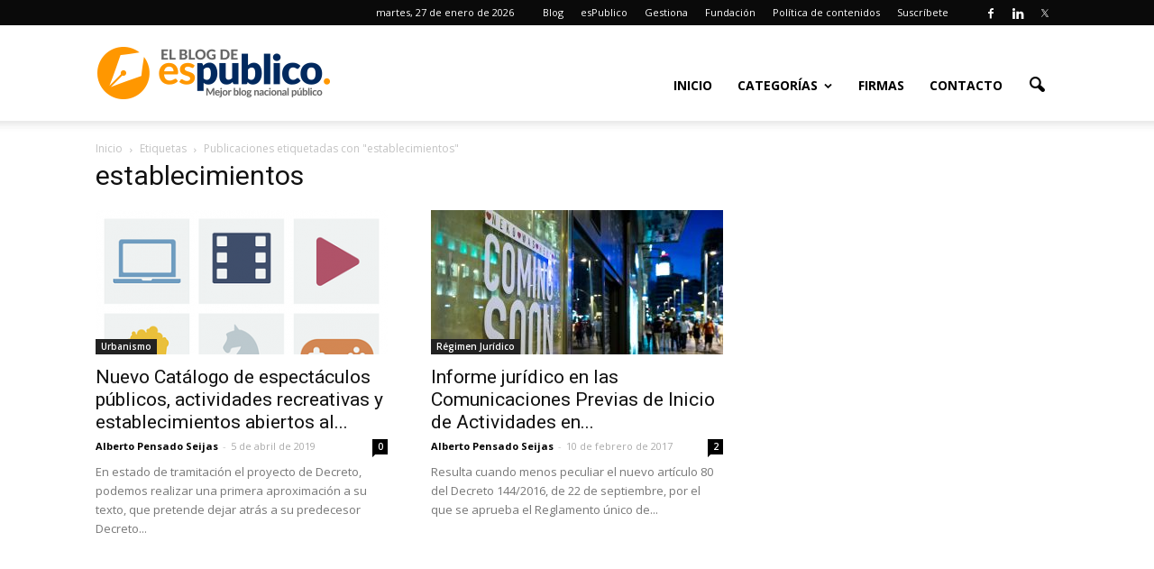

--- FILE ---
content_type: text/html; charset=UTF-8
request_url: https://www.administracionpublica.com/etiquetas/establecimientos/
body_size: 11635
content:
<!doctype html >
<!--[if IE 8]>    <html class="ie8" lang="en"> <![endif]-->
<!--[if IE 9]>    <html class="ie9" lang="en"> <![endif]-->
<!--[if gt IE 8]><!--> <html lang="es"> <!--<![endif]-->
<head>
    <title>establecimientos | esPublicoBlog</title>
    <meta charset="UTF-8" />
    <meta http-equiv="Content-Type" content="text/html; charset=UTF-8">
    <meta name="viewport" content="width=device-width, initial-scale=1.0">
    <link rel="pingback" href="https://www.administracionpublica.com/xmlrpc.php" />
    <meta name='robots' content='max-image-preview:large' />
	<style>img:is([sizes="auto" i], [sizes^="auto," i]) { contain-intrinsic-size: 3000px 1500px }</style>
	<link rel="icon" type="image/png" href="https://www.administracionpublica.com/wp-content/uploads/2018/07/favicon-16x16.png"><link rel="apple-touch-icon-precomposed" sizes="76x76" href="/wp-content/uploads/2015/06/icono-espublico-mobile.png"/><link rel="apple-touch-icon-precomposed" sizes="120x120" href="/wp-content/uploads/2015/06/icono-espublico-mobile.png"/><link rel="apple-touch-icon-precomposed" sizes="152x152" href="/wp-content/uploads/2015/06/icono-espublico-mobile.png"/><link rel="apple-touch-icon-precomposed" sizes="114x114" href="/wp-content/uploads/2015/06/icono-espublico-mobile.png"/><link rel="apple-touch-icon-precomposed" sizes="144x144" href="http://www.administracionpublica.com/wp-content/uploads/2015/06/icono-espublico-mobile.png"/><link rel='dns-prefetch' href='//fonts.googleapis.com' />
<link rel="alternate" type="application/rss+xml" title="esPublicoBlog &raquo; Feed" href="https://www.administracionpublica.com/feed/" />
<link rel="alternate" type="application/rss+xml" title="esPublicoBlog &raquo; Feed de los comentarios" href="https://www.administracionpublica.com/comments/feed/" />
<link rel="alternate" type="application/rss+xml" title="esPublicoBlog &raquo; Etiqueta establecimientos del feed" href="https://www.administracionpublica.com/etiquetas/establecimientos/feed/" />
<script type="text/javascript">
/* <![CDATA[ */
window._wpemojiSettings = {"baseUrl":"https:\/\/s.w.org\/images\/core\/emoji\/16.0.1\/72x72\/","ext":".png","svgUrl":"https:\/\/s.w.org\/images\/core\/emoji\/16.0.1\/svg\/","svgExt":".svg","source":{"concatemoji":"https:\/\/www.administracionpublica.com\/wp-includes\/js\/wp-emoji-release.min.js?ver=01e7f05ddf1712bb13ca5b17f00198f7"}};
/*! This file is auto-generated */
!function(s,n){var o,i,e;function c(e){try{var t={supportTests:e,timestamp:(new Date).valueOf()};sessionStorage.setItem(o,JSON.stringify(t))}catch(e){}}function p(e,t,n){e.clearRect(0,0,e.canvas.width,e.canvas.height),e.fillText(t,0,0);var t=new Uint32Array(e.getImageData(0,0,e.canvas.width,e.canvas.height).data),a=(e.clearRect(0,0,e.canvas.width,e.canvas.height),e.fillText(n,0,0),new Uint32Array(e.getImageData(0,0,e.canvas.width,e.canvas.height).data));return t.every(function(e,t){return e===a[t]})}function u(e,t){e.clearRect(0,0,e.canvas.width,e.canvas.height),e.fillText(t,0,0);for(var n=e.getImageData(16,16,1,1),a=0;a<n.data.length;a++)if(0!==n.data[a])return!1;return!0}function f(e,t,n,a){switch(t){case"flag":return n(e,"\ud83c\udff3\ufe0f\u200d\u26a7\ufe0f","\ud83c\udff3\ufe0f\u200b\u26a7\ufe0f")?!1:!n(e,"\ud83c\udde8\ud83c\uddf6","\ud83c\udde8\u200b\ud83c\uddf6")&&!n(e,"\ud83c\udff4\udb40\udc67\udb40\udc62\udb40\udc65\udb40\udc6e\udb40\udc67\udb40\udc7f","\ud83c\udff4\u200b\udb40\udc67\u200b\udb40\udc62\u200b\udb40\udc65\u200b\udb40\udc6e\u200b\udb40\udc67\u200b\udb40\udc7f");case"emoji":return!a(e,"\ud83e\udedf")}return!1}function g(e,t,n,a){var r="undefined"!=typeof WorkerGlobalScope&&self instanceof WorkerGlobalScope?new OffscreenCanvas(300,150):s.createElement("canvas"),o=r.getContext("2d",{willReadFrequently:!0}),i=(o.textBaseline="top",o.font="600 32px Arial",{});return e.forEach(function(e){i[e]=t(o,e,n,a)}),i}function t(e){var t=s.createElement("script");t.src=e,t.defer=!0,s.head.appendChild(t)}"undefined"!=typeof Promise&&(o="wpEmojiSettingsSupports",i=["flag","emoji"],n.supports={everything:!0,everythingExceptFlag:!0},e=new Promise(function(e){s.addEventListener("DOMContentLoaded",e,{once:!0})}),new Promise(function(t){var n=function(){try{var e=JSON.parse(sessionStorage.getItem(o));if("object"==typeof e&&"number"==typeof e.timestamp&&(new Date).valueOf()<e.timestamp+604800&&"object"==typeof e.supportTests)return e.supportTests}catch(e){}return null}();if(!n){if("undefined"!=typeof Worker&&"undefined"!=typeof OffscreenCanvas&&"undefined"!=typeof URL&&URL.createObjectURL&&"undefined"!=typeof Blob)try{var e="postMessage("+g.toString()+"("+[JSON.stringify(i),f.toString(),p.toString(),u.toString()].join(",")+"));",a=new Blob([e],{type:"text/javascript"}),r=new Worker(URL.createObjectURL(a),{name:"wpTestEmojiSupports"});return void(r.onmessage=function(e){c(n=e.data),r.terminate(),t(n)})}catch(e){}c(n=g(i,f,p,u))}t(n)}).then(function(e){for(var t in e)n.supports[t]=e[t],n.supports.everything=n.supports.everything&&n.supports[t],"flag"!==t&&(n.supports.everythingExceptFlag=n.supports.everythingExceptFlag&&n.supports[t]);n.supports.everythingExceptFlag=n.supports.everythingExceptFlag&&!n.supports.flag,n.DOMReady=!1,n.readyCallback=function(){n.DOMReady=!0}}).then(function(){return e}).then(function(){var e;n.supports.everything||(n.readyCallback(),(e=n.source||{}).concatemoji?t(e.concatemoji):e.wpemoji&&e.twemoji&&(t(e.twemoji),t(e.wpemoji)))}))}((window,document),window._wpemojiSettings);
/* ]]> */
</script>
<link rel='stylesheet' id='stag-shortcode-styles-css' href='https://www.administracionpublica.com/wp-content/plugins/shortcodesdex/assets/css/stag-shortcodes.css?ver=1.2.3' type='text/css' media='all' />
<link rel='stylesheet' id='font-awesome-css' href='https://www.administracionpublica.com/wp-content/plugins/js_composer/assets/lib/bower/font-awesome/css/font-awesome.min.css?ver=4.11.2' type='text/css' media='all' />
<style id='wp-emoji-styles-inline-css' type='text/css'>

	img.wp-smiley, img.emoji {
		display: inline !important;
		border: none !important;
		box-shadow: none !important;
		height: 1em !important;
		width: 1em !important;
		margin: 0 0.07em !important;
		vertical-align: -0.1em !important;
		background: none !important;
		padding: 0 !important;
	}
</style>
<link rel='stylesheet' id='google_font_open_sans-css' href='https://fonts.googleapis.com/css?family=Open+Sans%3A300italic%2C400italic%2C600italic%2C400%2C600%2C700&#038;ver=01e7f05ddf1712bb13ca5b17f00198f7' type='text/css' media='all' />
<link rel='stylesheet' id='google_font_roboto-css' href='https://fonts.googleapis.com/css?family=Roboto%3A500%2C400italic%2C700%2C500italic%2C400&#038;ver=01e7f05ddf1712bb13ca5b17f00198f7' type='text/css' media='all' />
<link rel='stylesheet' id='meks-author-widget-css' href='https://www.administracionpublica.com/wp-content/plugins/meks-smart-author-widget/css/style.css?ver=1.1.5' type='text/css' media='all' />
<link rel='stylesheet' id='js_composer_front-css' href='https://www.administracionpublica.com/wp-content/plugins/js_composer/assets/css/js_composer.min.css?ver=4.11.2' type='text/css' media='all' />
<link rel='stylesheet' id='td-theme-css' href='https://www.administracionpublica.com/wp-content/themes/Newspaper/style.css?ver=6.1' type='text/css' media='all' />
<script type="text/javascript" src="https://www.administracionpublica.com/wp-includes/js/jquery/jquery.min.js?ver=3.7.1" id="jquery-core-js"></script>
<script type="text/javascript" src="https://www.administracionpublica.com/wp-includes/js/jquery/jquery-migrate.min.js?ver=3.4.1" id="jquery-migrate-js"></script>
<link rel="https://api.w.org/" href="https://www.administracionpublica.com/wp-json/" /><link rel="alternate" title="JSON" type="application/json" href="https://www.administracionpublica.com/wp-json/wp/v2/tags/2484" /><link rel="EditURI" type="application/rsd+xml" title="RSD" href="https://www.administracionpublica.com/xmlrpc.php?rsd" />

<!--[if lt IE 9]><script src="https://html5shim.googlecode.com/svn/trunk/html5.js"></script><![endif]-->
    <meta name="generator" content="Powered by Visual Composer - drag and drop page builder for WordPress."/>
<!--[if lte IE 9]><link rel="stylesheet" type="text/css" href="https://www.administracionpublica.com/wp-content/plugins/js_composer/assets/css/vc_lte_ie9.min.css" media="screen"><![endif]--><!--[if IE  8]><link rel="stylesheet" type="text/css" href="https://www.administracionpublica.com/wp-content/plugins/js_composer/assets/css/vc-ie8.min.css" media="screen"><![endif]-->
<!-- JS generated by theme -->

<script>
    

var td_blocks = []; //here we store all the items for the current page

//td_block class - each ajax block uses a object of this class for requests
function td_block() {
    this.id = '';
    this.block_type = 1; //block type id (1-234 etc)
    this.atts = '';
    this.td_column_number = '';
    this.td_current_page = 1; //
    this.post_count = 0; //from wp
    this.found_posts = 0; //from wp
    this.max_num_pages = 0; //from wp
    this.td_filter_value = ''; //current live filter value
    this.td_filter_ui_uid = ''; //used to select a item from the drop down filter
    this.is_ajax_running = false;
    this.td_user_action = ''; // load more or infinite loader (used by the animation)
    this.header_color = '';
    this.ajax_pagination_infinite_stop = ''; //show load more at page x
}

    
    
        // td_js_generator - mini detector
        (function(){
            var html_tag = document.getElementsByTagName("html")[0];

            if(navigator.userAgent.indexOf("MSIE 10.0") > -1) {
                html_tag.className+=' ie10';
            }

            if(!!navigator.userAgent.match(/Trident.*rv\:11\./)) {
                html_tag.className+=' ie11';
            }

            if (/(iPad|iPhone|iPod)/g.test( navigator.userAgent )) {
                html_tag.className+=' td-md-is-ios';
            }

            var user_agent = navigator.userAgent.toLowerCase();
            if(user_agent.indexOf("android") > -1) {
                html_tag.className+=' td-md-is-android';
            }

            if (navigator.userAgent.indexOf('Mac OS X') != -1) {
                html_tag.className+=' td-md-is-os-x';
            }

            if(/chrom(e|ium)/.test(navigator.userAgent.toLowerCase())) {
               html_tag.className+=' td-md-is-chrome';
            }

            if (navigator.userAgent.indexOf('Firefox') != -1) {
                html_tag.className+=' td-md-is-firefox';
            }

            if (navigator.userAgent.indexOf('Safari') != -1 && navigator.userAgent.indexOf('Chrome') == -1) {
                html_tag.className+=' td-md-is-safari';
            }

        })();
    
    
var td_viewport_interval_list=[{"limit_bottom":767,"sidebar_width":228},{"limit_bottom":1018,"sidebar_width":300},{"limit_bottom":1140,"sidebar_width":324}];
var td_ajax_url="https:\/\/www.administracionpublica.com\/wp-admin\/admin-ajax.php?td_theme_name=Newspaper&v=6.1";
var td_get_template_directory_uri="https:\/\/www.administracionpublica.com\/wp-content\/themes\/Newspaper";
var tds_snap_menu="smart_snap_always";
var tds_logo_on_sticky="show_header_logo";
var tds_header_style="7";
var td_please_wait="Por favor espera...";
var td_email_user_pass_incorrect="Usuario o contrase\u00f1a incorrecta!";
var td_email_user_incorrect="Correo electr\u00f3nico o nombre de usuario incorrecto!";
var td_email_incorrect="Correo electr\u00f3nico incorrecto!";
var tds_more_articles_on_post_enable="show";
var tds_more_articles_on_post_time_to_wait="";
var tds_more_articles_on_post_pages_distance_from_top=0;
var tds_theme_color_site_wide="#dd9933";
var tds_smart_sidebar="enabled";
var td_theme_v="Ni4x";
var td_theme_n="TmV3c3BhcGVy";
var td_magnific_popup_translation_tPrev="Anterior (tecla de flecha izquierda)";
var td_magnific_popup_translation_tNext="Siguiente (tecla de flecha derecha)";
var td_magnific_popup_translation_tCounter="%curr% de %total%";
var td_magnific_popup_translation_ajax_tError="El contenido de %url% no pudo cargarse.";
var td_magnific_popup_translation_image_tError="La imagen #%curr% no pudo cargarse.";
var td_ad_background_click_link="";
var td_ad_background_click_target="";
</script>


<!-- Header style compiled by theme -->

<style>
    
.td-header-wrap .black-menu .sf-menu > .current-menu-item > a,
    .td-header-wrap .black-menu .sf-menu > .current-menu-ancestor > a,
    .td-header-wrap .black-menu .sf-menu > .current-category-ancestor > a,
    .td-header-wrap .black-menu .sf-menu > li > a:hover,
    .td-header-wrap .black-menu .sf-menu > .sfHover > a,
    .td-header-style-12 .td-header-menu-wrap-full,
    .sf-menu > .current-menu-item > a:after,
    .sf-menu > .current-menu-ancestor > a:after,
    .sf-menu > .current-category-ancestor > a:after,
    .sf-menu > li:hover > a:after,
    .sf-menu > .sfHover > a:after,
    .sf-menu ul .td-menu-item > a:hover,
    .sf-menu ul .sfHover > a,
    .sf-menu ul .current-menu-ancestor > a,
    .sf-menu ul .current-category-ancestor > a,
    .sf-menu ul .current-menu-item > a,
    .td-header-style-12 .td-affix,
    .header-search-wrap .td-drop-down-search:after,
    .header-search-wrap .td-drop-down-search .btn:hover,
    input[type=submit]:hover,
    .td-read-more a,
    .td-post-category:hover,
    .td-grid-style-1.td-hover-1 .td-big-grid-post:hover .td-post-category,
    .td-grid-style-5.td-hover-1 .td-big-grid-post:hover .td-post-category,
    .td_top_authors .td-active .td-author-post-count,
    .td_top_authors .td-active .td-author-comments-count,
    .td_top_authors .td_mod_wrap:hover .td-author-post-count,
    .td_top_authors .td_mod_wrap:hover .td-author-comments-count,
    .td-404-sub-sub-title a:hover,
    .td-search-form-widget .wpb_button:hover,
    .td-rating-bar-wrap div,
    .td_category_template_3 .td-current-sub-category,
    .td-login-wrap .btn,
    .td_display_err,
    .td_display_msg_ok,
    .dropcap,
    .td_wrapper_video_playlist .td_video_controls_playlist_wrapper,
    .wpb_default,
    .wpb_default:hover,
    .td-left-smart-list:hover,
    .td-right-smart-list:hover,
    .woocommerce-checkout .woocommerce input.button:hover,
    .woocommerce-page .woocommerce a.button:hover,
    .woocommerce-account div.woocommerce .button:hover,
    #bbpress-forums button:hover,
    .bbp_widget_login .button:hover,
    .td-footer-wrapper .td-post-category,
    .td-footer-wrapper .widget_product_search input[type="submit"]:hover,
    .woocommerce .product a.button:hover,
    .woocommerce .product #respond input#submit:hover,
    .woocommerce .checkout input#place_order:hover,
    .woocommerce .woocommerce.widget .button:hover,
    .single-product .product .summary .cart .button:hover,
    .woocommerce-cart .woocommerce table.cart .button:hover,
    .woocommerce-cart .woocommerce .shipping-calculator-form .button:hover,
    .td-next-prev-wrap a:hover,
    .td-load-more-wrap a:hover,
    .td-post-small-box a:hover,
    .page-nav .current,
    .page-nav:first-child > div,
    .td_category_template_8 .td-category-header .td-category a.td-current-sub-category,
    .td_category_template_4 .td-category-siblings .td-category a:hover,
    #bbpress-forums .bbp-pagination .current,
    #bbpress-forums #bbp-single-user-details #bbp-user-navigation li.current a,
    .td-theme-slider:hover .slide-meta-cat a,
    a.vc_btn-black:hover,
    .td-trending-now-wrapper:hover .td-trending-now-title,
    .td-scroll-up-visible,
    .td-mobile-close a {
        background-color: #dd9933;
    }

    .woocommerce .woocommerce-message .button:hover,
    .woocommerce .woocommerce-error .button:hover,
    .woocommerce .woocommerce-info .button:hover {
        background-color: #dd9933 !important;
    }

    .woocommerce .product .onsale,
    .woocommerce.widget .ui-slider .ui-slider-handle {
        background: none #dd9933;
    }

    .woocommerce.widget.widget_layered_nav_filters ul li a {
        background: none repeat scroll 0 0 #dd9933 !important;
    }

    a,
    cite a:hover,
    .td_mega_menu_sub_cats .cur-sub-cat,
    .td-mega-span h3 a:hover,
    .td_mod_mega_menu:hover .entry-title a,
    .header-search-wrap .result-msg a:hover,
    .top-header-menu li a:hover,
    .top-header-menu .current-menu-item > a,
    .top-header-menu .current-menu-ancestor > a,
    .top-header-menu .current-category-ancestor > a,
    .td-social-icon-wrap > a:hover,
    .td-header-sp-top-widget .td-social-icon-wrap a:hover,
    .td-page-content blockquote p,
    .td-post-content blockquote p,
    .mce-content-body blockquote p,
    .comment-content blockquote p,
    .wpb_text_column blockquote p,
    .td_block_text_with_title blockquote p,
    .td_module_wrap:hover .entry-title a,
    .td-subcat-filter .td-subcat-list a:hover,
    .td-subcat-filter .td-subcat-dropdown a:hover,
    .td_quote_on_blocks,
    .dropcap2,
    .dropcap3,
    .td_top_authors .td-active .td-authors-name a,
    .td_top_authors .td_mod_wrap:hover .td-authors-name a,
    .td-post-next-prev-content a:hover,
    .author-box-wrap .td-author-social a:hover,
    .td-author-name a:hover,
    .td-author-url a:hover,
    .td_mod_related_posts:hover h3 > a,
    .td-post-template-11 .td-related-title .td-related-left:hover,
    .td-post-template-11 .td-related-title .td-related-right:hover,
    .td-post-template-11 .td-related-title .td-cur-simple-item,
    .td-post-template-11 .td_block_related_posts .td-next-prev-wrap a:hover,
    .comment-reply-link:hover,
    .logged-in-as a:hover,
    #cancel-comment-reply-link:hover,
    .td-search-query,
    .td-category-header .td-pulldown-category-filter-link:hover,
    .td-category-siblings .td-subcat-dropdown a:hover,
    .td-category-siblings .td-subcat-dropdown a.td-current-sub-category,
    .td-login-wrap .td-login-info-text a:hover,
    .widget a:hover,
    .widget_calendar tfoot a:hover,
    .woocommerce a.added_to_cart:hover,
    #bbpress-forums li.bbp-header .bbp-reply-content span a:hover,
    #bbpress-forums .bbp-forum-freshness a:hover,
    #bbpress-forums .bbp-topic-freshness a:hover,
    #bbpress-forums .bbp-forums-list li a:hover,
    #bbpress-forums .bbp-forum-title:hover,
    #bbpress-forums .bbp-topic-permalink:hover,
    #bbpress-forums .bbp-topic-started-by a:hover,
    #bbpress-forums .bbp-topic-started-in a:hover,
    #bbpress-forums .bbp-body .super-sticky li.bbp-topic-title .bbp-topic-permalink,
    #bbpress-forums .bbp-body .sticky li.bbp-topic-title .bbp-topic-permalink,
    .widget_display_replies .bbp-author-name,
    .widget_display_topics .bbp-author-name,
    .footer-email-wrap a,
    .td-subfooter-menu li a:hover,
    .footer-social-wrap a:hover,
    a.vc_btn-black:hover,
    .td-mobile-content li a:hover{
        color: #dd9933;
    }

    .td_login_tab_focus,
    a.vc_btn-black.vc_btn_square_outlined:hover,
    a.vc_btn-black.vc_btn_outlined:hover {
        color: #dd9933 !important;
    }

    .td-next-prev-wrap a:hover,
    .td-load-more-wrap a:hover,
    .td-post-small-box a:hover,
    .page-nav .current,
    .page-nav:first-child > div,
    .td_category_template_8 .td-category-header .td-category a.td-current-sub-category,
    .td_category_template_4 .td-category-siblings .td-category a:hover,
    #bbpress-forums .bbp-pagination .current,
    .td-login-panel-title,
    .post .td_quote_box,
    .page .td_quote_box,
    a.vc_btn-black:hover {
        border-color: #dd9933;
    }

    .td_wrapper_video_playlist .td_video_currently_playing:after {
        border-color: #dd9933 !important;
    }

    .header-search-wrap .td-drop-down-search:before {
        border-color: transparent transparent #dd9933 transparent;
    }

    .block-title > span,
    .block-title > a,
    .block-title > label,
    .widgettitle,
    .widgettitle:after,
    .td-trending-now-title,
    .td-trending-now-wrapper:hover .td-trending-now-title,
    .wpb_tabs li.ui-tabs-active a,
    .wpb_tabs li:hover a,
    .td-related-title .td-cur-simple-item,
    .woocommerce .product .products h2,
    .td-subcat-filter .td-subcat-dropdown:hover .td-subcat-more {
    	background-color: #dd9933;
    }
    .woocommerce div.product .woocommerce-tabs ul.tabs li.active {
    	background-color: #dd9933 !important;
    }
    .block-title,
    .td-related-title,
    .wpb_tabs .wpb_tabs_nav,
    .woocommerce div.product .woocommerce-tabs ul.tabs:before {
        border-color: #dd9933;
    }
    .td_block_wrap .td-subcat-item .td-cur-simple-item {
	  color: #dd9933;
	}


    
    .td-grid-style-4 .entry-title
    {
        background-color: rgba(221, 153, 51, 0.7);
    }

    
    .td-header-wrap .td-header-top-menu-full,
    .td-header-wrap .top-header-menu .sub-menu {
        background-color: #0a0a0a;
    }

    .td-header-wrap .td-header-top-menu-full .td-header-top-menu,
    .td-header-wrap .td-header-top-menu-full {
        border-bottom: none;
    }


    
    .td-header-top-menu,
    .td-header-top-menu a,
    .td-header-wrap .td-header-top-menu-full .td-header-top-menu,
    .td-header-wrap .td-header-top-menu-full a,
    .td-header-style-8 .td-header-top-menu,
    .td-header-style-8 .td-header-top-menu a {
        color: #ffffff;
    }

    
    .top-header-menu .current-menu-item > a,
    .top-header-menu .current-menu-ancestor > a,
    .top-header-menu .current-category-ancestor > a,
    .top-header-menu li a:hover {
        color: #ff9e30;
    }

    
    .td-header-wrap .td-header-sp-top-widget .td-icon-font {
        color: #ffffff;
    }

    
    .td-header-wrap .td-header-sp-top-widget i.td-icon-font:hover {
        color: #dd9933;
    }


    
    .td_module_4 .td-module-title {
    	font-size:24px;
	font-weight:bold;
	
    }
    
    .td_module_6 .td-module-title {
    	font-size:20px;
	font-weight:bold;
	
    }
    
    .td_module_7 .td-module-title {
    	font-size:20px;
	font-weight:bold;
	
    }
</style>

<noscript><style type="text/css"> .wpb_animate_when_almost_visible { opacity: 1; }</style></noscript>
<script type='text/javascript' src='https://www.administracionpublica.com/wp-content/plugins/wp-spamshield/js/jscripts.php'></script> 
</head>


<body class="archive tag tag-establecimientos tag-2484 wp-theme-Newspaper wpb-js-composer js-comp-ver-4.11.2 vc_responsive stagtools td-full-layout" itemscope="itemscope" itemtype="https://schema.org/WebPage">


<div class="td-scroll-up"><i class="td-icon-menu-up"></i></div>

<div id="td-outer-wrap">

    <div class="td-transition-content-and-menu td-mobile-nav-wrap">
        <div id="td-mobile-nav">
    <!-- mobile menu close -->
    <div class="td-mobile-close">
        <a href="#">Cerrar</a>
        <div class="td-nav-triangle"></div>
    </div>

    <div class="td-mobile-content">
        <div class="menu-menu1-container"><ul id="menu-menu1" class=""><li id="menu-item-13477" class="menu-item menu-item-type-custom menu-item-object-custom menu-item-first menu-item-13477"><a href="/">Inicio</a></li>
<li id="menu-item-13479" class="menu-item menu-item-type-custom menu-item-object-custom menu-item-has-children menu-item-13479"><a>Categorías</a>
<ul class="sub-menu">
	<li id="menu-item-13480" class="menu-item menu-item-type-taxonomy menu-item-object-category menu-item-13480"><a href="https://www.administracionpublica.com/categorias/asuntos-sociales/">Asuntos Sociales</a></li>
	<li id="menu-item-13481" class="menu-item menu-item-type-taxonomy menu-item-object-category menu-item-13481"><a href="https://www.administracionpublica.com/categorias/contratacion/">Contratación</a></li>
	<li id="menu-item-13482" class="menu-item menu-item-type-taxonomy menu-item-object-category menu-item-13482"><a href="https://www.administracionpublica.com/categorias/e-administracion/">E-Administración</a></li>
	<li id="menu-item-13483" class="menu-item menu-item-type-taxonomy menu-item-object-category menu-item-13483"><a href="https://www.administracionpublica.com/categorias/electoral/">Electoral</a></li>
	<li id="menu-item-13484" class="menu-item menu-item-type-taxonomy menu-item-object-category menu-item-13484"><a href="https://www.administracionpublica.com/categorias/eventos/">Eventos</a></li>
	<li id="menu-item-13485" class="menu-item menu-item-type-taxonomy menu-item-object-category menu-item-13485"><a href="https://www.administracionpublica.com/categorias/hacienda-local/">Hacienda Local</a></li>
	<li id="menu-item-13486" class="menu-item menu-item-type-taxonomy menu-item-object-category menu-item-13486"><a href="https://www.administracionpublica.com/categorias/la-profesion/">La profesión</a></li>
	<li id="menu-item-13487" class="menu-item menu-item-type-taxonomy menu-item-object-category menu-item-13487"><a href="https://www.administracionpublica.com/categorias/medio-ambiente/">Medio Ambiente</a></li>
	<li id="menu-item-13488" class="menu-item menu-item-type-taxonomy menu-item-object-category menu-item-13488"><a href="https://www.administracionpublica.com/categorias/miscelanea/">Miscelánea</a></li>
	<li id="menu-item-13489" class="menu-item menu-item-type-taxonomy menu-item-object-category menu-item-13489"><a href="https://www.administracionpublica.com/categorias/municipal/">Municipal</a></li>
	<li id="menu-item-13490" class="menu-item menu-item-type-taxonomy menu-item-object-category menu-item-13490"><a href="https://www.administracionpublica.com/categorias/organzacion/">Organización</a></li>
	<li id="menu-item-13491" class="menu-item menu-item-type-taxonomy menu-item-object-category menu-item-13491"><a href="https://www.administracionpublica.com/categorias/personal/">Personal</a></li>
	<li id="menu-item-13492" class="menu-item menu-item-type-taxonomy menu-item-object-category menu-item-13492"><a href="https://www.administracionpublica.com/categorias/regimen-juridico/">Régimen Jurídico</a></li>
	<li id="menu-item-13493" class="menu-item menu-item-type-taxonomy menu-item-object-category menu-item-13493"><a href="https://www.administracionpublica.com/categorias/urbanismo/">Urbanismo</a></li>
</ul>
</li>
<li id="menu-item-13494" class="menu-item menu-item-type-post_type menu-item-object-page menu-item-13494"><a href="https://www.administracionpublica.com/firmas/">Firmas</a></li>
<li id="menu-item-13495" class="menu-item menu-item-type-post_type menu-item-object-page menu-item-13495"><a href="https://www.administracionpublica.com/contacto/">Contacto</a></li>
</ul></div>    </div>
</div>    </div>

        <div class="td-transition-content-and-menu td-content-wrap">



<!--
Header style 7
-->

<div class="td-header-wrap td-header-style-7">

    <div class="td-header-top-menu-full">
        <div class="td-container td-header-row td-header-top-menu">
            
    <div class="top-bar-style-4">
        <div class="td-header-sp-top-widget">
    <span class="td-social-icon-wrap"><a target="_blank" href="https://www.facebook.com/esPublico" title="Facebook"><i class="td-icon-font td-icon-facebook"></i></a></span><span class="td-social-icon-wrap"><a target="_blank" href="https://www.linkedin.com/company/espublico/" title="Linkedin"><i class="td-icon-font td-icon-linkedin"></i></a></span><span class="td-social-icon-wrap"><a target="_blank" href="https://twitter.com/espublico" title="Twitter"><i class="td-icon-font td-icon-twitter"></i></a></span></div>
        
<div class="td-header-sp-top-menu">

    <div class="td_data_time">martes, 27 de enero de 2026</div><div class="menu-top-container"><ul id="menu-menutop" class="top-header-menu"><li id="menu-item-13498" class="menu-item menu-item-type-custom menu-item-object-custom menu-item-first td-menu-item td-normal-menu menu-item-13498"><a href="/">Blog</a></li>
<li id="menu-item-13499" class="menu-item menu-item-type-custom menu-item-object-custom td-menu-item td-normal-menu menu-item-13499"><a target="_blank" href="http://www.espublico.com">esPublico</a></li>
<li id="menu-item-18770" class="menu-item menu-item-type-custom menu-item-object-custom td-menu-item td-normal-menu menu-item-18770"><a href="https://espublicogestiona.com/">Gestiona</a></li>
<li id="menu-item-13500" class="menu-item menu-item-type-custom menu-item-object-custom td-menu-item td-normal-menu menu-item-13500"><a target="_blank" href="http://fundacion.espublico.com">Fundación</a></li>
<li id="menu-item-13501" class="menu-item menu-item-type-post_type menu-item-object-page td-menu-item td-normal-menu menu-item-13501"><a href="https://www.administracionpublica.com/politica-de-contenidos/">Política de contenidos</a></li>
<li id="menu-item-15999" class="menu-item menu-item-type-post_type menu-item-object-page td-menu-item td-normal-menu menu-item-15999"><a href="https://www.administracionpublica.com/suscripcion-por-email/">Suscríbete</a></li>
</ul></div></div>

    </div>

         </div>
    </div>

    <div class="td-header-menu-wrap-full">
        <div class="td-header-menu-wrap td-header-gradient">
            <div class="td-container td-header-row td-header-main-menu">
                <div class="td-header-sp-logo">
                            <a itemprop="url" href="https://www.administracionpublica.com/"><img src="https://www.administracionpublica.com/wp-content/uploads/2018/07/blog2018.png" alt="El Blog de esPúblico" title="El Blog de esPublico"/></a>
        <meta itemprop="name" content="esPublicoBlog">
                    </div>
                    <div id="td-header-menu" role="navigation" itemscope="itemscope" itemtype="https://schema.org/SiteNavigationElement">
    <div id="td-top-mobile-toggle"><a href="#"><i class="td-icon-font td-icon-mobile"></i></a></div>
    <div class="td-main-menu-logo">
        		<a itemprop="url" class="td-mobile-logo td-sticky-header" href="https://www.administracionpublica.com/">
			<img class="td-retina-data" data-retina="/wp-content/uploads/2015/06/logo_blanco_espublico.png" src="/wp-content/uploads/2015/06/logo_blanco_espublico.png" alt="El Blog de esPúblico" title="El Blog de esPublico"/>
		</a>
		<meta itemprop="name" content="esPublicoBlog">
				<a itemprop="url" class="td-header-logo td-sticky-header" href="https://www.administracionpublica.com/"><img src="https://www.administracionpublica.com/wp-content/uploads/2018/07/blog2018.png" alt="El Blog de esPúblico" title="El Blog de esPublico"/></a>
			<meta itemprop="name" content="esPublicoBlog">
		    </div>
    <div class="menu-menu1-container"><ul id="menu-menu1-1" class="sf-menu"><li class="menu-item menu-item-type-custom menu-item-object-custom menu-item-first td-menu-item td-normal-menu menu-item-13477"><a href="/">Inicio</a></li>
<li class="menu-item menu-item-type-custom menu-item-object-custom menu-item-has-children td-menu-item td-normal-menu menu-item-13479"><a>Categorías</a>
<ul class="sub-menu">
	<li class="menu-item menu-item-type-taxonomy menu-item-object-category td-menu-item td-normal-menu menu-item-13480"><a href="https://www.administracionpublica.com/categorias/asuntos-sociales/">Asuntos Sociales</a></li>
	<li class="menu-item menu-item-type-taxonomy menu-item-object-category td-menu-item td-normal-menu menu-item-13481"><a href="https://www.administracionpublica.com/categorias/contratacion/">Contratación</a></li>
	<li class="menu-item menu-item-type-taxonomy menu-item-object-category td-menu-item td-normal-menu menu-item-13482"><a href="https://www.administracionpublica.com/categorias/e-administracion/">E-Administración</a></li>
	<li class="menu-item menu-item-type-taxonomy menu-item-object-category td-menu-item td-normal-menu menu-item-13483"><a href="https://www.administracionpublica.com/categorias/electoral/">Electoral</a></li>
	<li class="menu-item menu-item-type-taxonomy menu-item-object-category td-menu-item td-normal-menu menu-item-13484"><a href="https://www.administracionpublica.com/categorias/eventos/">Eventos</a></li>
	<li class="menu-item menu-item-type-taxonomy menu-item-object-category td-menu-item td-normal-menu menu-item-13485"><a href="https://www.administracionpublica.com/categorias/hacienda-local/">Hacienda Local</a></li>
	<li class="menu-item menu-item-type-taxonomy menu-item-object-category td-menu-item td-normal-menu menu-item-13486"><a href="https://www.administracionpublica.com/categorias/la-profesion/">La profesión</a></li>
	<li class="menu-item menu-item-type-taxonomy menu-item-object-category td-menu-item td-normal-menu menu-item-13487"><a href="https://www.administracionpublica.com/categorias/medio-ambiente/">Medio Ambiente</a></li>
	<li class="menu-item menu-item-type-taxonomy menu-item-object-category td-menu-item td-normal-menu menu-item-13488"><a href="https://www.administracionpublica.com/categorias/miscelanea/">Miscelánea</a></li>
	<li class="menu-item menu-item-type-taxonomy menu-item-object-category td-menu-item td-normal-menu menu-item-13489"><a href="https://www.administracionpublica.com/categorias/municipal/">Municipal</a></li>
	<li class="menu-item menu-item-type-taxonomy menu-item-object-category td-menu-item td-normal-menu menu-item-13490"><a href="https://www.administracionpublica.com/categorias/organzacion/">Organización</a></li>
	<li class="menu-item menu-item-type-taxonomy menu-item-object-category td-menu-item td-normal-menu menu-item-13491"><a href="https://www.administracionpublica.com/categorias/personal/">Personal</a></li>
	<li class="menu-item menu-item-type-taxonomy menu-item-object-category td-menu-item td-normal-menu menu-item-13492"><a href="https://www.administracionpublica.com/categorias/regimen-juridico/">Régimen Jurídico</a></li>
	<li class="menu-item menu-item-type-taxonomy menu-item-object-category td-menu-item td-normal-menu menu-item-13493"><a href="https://www.administracionpublica.com/categorias/urbanismo/">Urbanismo</a></li>
</ul>
</li>
<li class="menu-item menu-item-type-post_type menu-item-object-page td-menu-item td-normal-menu menu-item-13494"><a href="https://www.administracionpublica.com/firmas/">Firmas</a></li>
<li class="menu-item menu-item-type-post_type menu-item-object-page td-menu-item td-normal-menu menu-item-13495"><a href="https://www.administracionpublica.com/contacto/">Contacto</a></li>
</ul></div></div>


<div class="td-search-wrapper">
    <div id="td-top-search">
        <!-- Search -->
        <div class="header-search-wrap">
            <div class="dropdown header-search">
                <a id="td-header-search-button" href="#" role="button" class="dropdown-toggle " data-toggle="dropdown"><i class="td-icon-search"></i></a>
            </div>
        </div>
    </div>
</div>

<div class="header-search-wrap">
	<div class="dropdown header-search">
		<div class="td-drop-down-search" aria-labelledby="td-header-search-button">
			<form role="search" method="get" class="td-search-form" action="https://www.administracionpublica.com/">
				<div class="td-head-form-search-wrap">
					<input id="td-header-search" type="text" value="" name="s" autocomplete="off" /><input class="wpb_button wpb_btn-inverse btn" type="submit" id="td-header-search-top" value="Buscar" />
				</div>
			</form>
			<div id="td-aj-search"></div>
		</div>
	</div>
</div>            </div>
        </div>
    </div>

    <div class="td-banner-wrap-full">
        <div class="td-container-header td-header-row td-header-header">
            <div class="td-header-sp-recs">
                <div class="td-header-rec-wrap">
    
</div>            </div>
        </div>
    </div>

</div><div class="td-main-content-wrap">

    <div class="td-container ">
        <div class="td-crumb-container">
            <div class="entry-crumbs"><span itemscope itemtype="http://data-vocabulary.org/Breadcrumb"><a title="" class="entry-crumb" itemprop="url" href="https://www.administracionpublica.com/"><span itemprop="title">Inicio</span></a></span> <i class="td-icon-right td-bread-sep td-bred-no-url-last"></i> <span class="td-bred-no-url-last" itemscope itemtype="http://data-vocabulary.org/Breadcrumb"><meta itemprop="title" content = "Etiquetas"><meta itemprop="url" content = "https://www.administracionpublica.com/nuevo-catalogo-de-espectaculos-publicos-actividades-recreativas-y-establecimientos-abiertos-al-publico-de-la-comunidad-autonoma-de-galicia/">Etiquetas</span> <i class="td-icon-right td-bread-sep td-bred-no-url-last"></i> <span class="td-bred-no-url-last" itemscope itemtype="http://data-vocabulary.org/Breadcrumb"><meta itemprop="title" content = "Publicaciones etiquetadas con "establecimientos""><meta itemprop="url" content = "https://www.administracionpublica.com/nuevo-catalogo-de-espectaculos-publicos-actividades-recreativas-y-establecimientos-abiertos-al-publico-de-la-comunidad-autonoma-de-galicia/">Publicaciones etiquetadas con "establecimientos"</span></div>        </div>
        <div class="td-pb-row">
                                <div class="td-pb-span12 td-main-content">
                        <div class="td-ss-main-content">
                            <div class="td-page-header">
                                <h1 itemprop="name" class="entry-title td-page-title">
                                                                        <span>establecimientos</span>
                                </h1>
                            </div>
                            

	<div class="td-block-row">

	<div class="td-block-span4">

        <div class="td_module_2 td_module_wrap td-animation-stack" itemscope itemtype="https://schema.org/Article">
            <div class="td-module-image">
                <div class="td-module-thumb"><a href="https://www.administracionpublica.com/nuevo-catalogo-de-espectaculos-publicos-actividades-recreativas-y-establecimientos-abiertos-al-publico-de-la-comunidad-autonoma-de-galicia/" rel="bookmark" title="Nuevo Catálogo de espectáculos públicos, actividades recreativas y establecimientos abiertos al público de la Comunidad Autónoma de Galicia"><img width="324" height="160" itemprop="image" class="entry-thumb" src="https://www.administracionpublica.com/wp-content/uploads/2019/03/art-3589055__340-324x160.png" alt="" title="Nuevo Catálogo de espectáculos públicos, actividades recreativas y establecimientos abiertos al público de la Comunidad Autónoma de Galicia"/></a></div>                <a href="https://www.administracionpublica.com/categorias/urbanismo/" class="td-post-category">Urbanismo</a>            </div>
            <h3 itemprop="name" class="entry-title td-module-title"><a itemprop="url" href="https://www.administracionpublica.com/nuevo-catalogo-de-espectaculos-publicos-actividades-recreativas-y-establecimientos-abiertos-al-publico-de-la-comunidad-autonoma-de-galicia/" rel="bookmark" title="Nuevo Catálogo de espectáculos públicos, actividades recreativas y establecimientos abiertos al público de la Comunidad Autónoma de Galicia">Nuevo Catálogo de espectáculos públicos, actividades recreativas y establecimientos abiertos al...</a></h3>

            <div class="td-module-meta-info">
                <div class="td-post-author-name"><a itemprop="author" href="https://www.administracionpublica.com/author/alberto-pensado-seijas/">Alberto Pensado Seijas</a> <span>-</span> </div>                <div class="td-post-date"><time  itemprop="dateCreated" class="entry-date updated td-module-date" datetime="2019-04-05T09:42:55+00:00" >5 de abril de 2019</time><meta itemprop="interactionCount" content="UserComments:0"/></div>                <div class="td-module-comments"><a href="https://www.administracionpublica.com/nuevo-catalogo-de-espectaculos-publicos-actividades-recreativas-y-establecimientos-abiertos-al-publico-de-la-comunidad-autonoma-de-galicia/#respond">0</a></div>            </div>


            <div class="td-excerpt">
                
En estado de tramitación el proyecto de Decreto,
podemos realizar una primera aproximación a su texto, que pretende dejar atrás
a su predecesor Decreto...            </div>

            
            <meta itemprop="author" content = "Alberto Pensado Seijas"><meta itemprop="interactionCount" content="UserComments:0"/>        </div>

        
	</div> <!-- ./td-block-span4 -->

	<div class="td-block-span4">

        <div class="td_module_2 td_module_wrap td-animation-stack" itemscope itemtype="https://schema.org/Article">
            <div class="td-module-image">
                <div class="td-module-thumb"><a href="https://www.administracionpublica.com/informe-juridico-en-las-comunicaciones-previas-de-inicio-de-actividades-en-galicia/" rel="bookmark" title="Informe jurídico en las Comunicaciones Previas de Inicio de Actividades en Galicia"><img width="324" height="160" itemprop="image" class="entry-thumb" src="https://www.administracionpublica.com/wp-content/uploads/2017/01/7973829144_05b93fd28f_b-324x160.jpg" alt="" title="Informe jurídico en las Comunicaciones Previas de Inicio de Actividades en Galicia"/></a></div>                <a href="https://www.administracionpublica.com/categorias/regimen-juridico/" class="td-post-category">Régimen Jurídico</a>            </div>
            <h3 itemprop="name" class="entry-title td-module-title"><a itemprop="url" href="https://www.administracionpublica.com/informe-juridico-en-las-comunicaciones-previas-de-inicio-de-actividades-en-galicia/" rel="bookmark" title="Informe jurídico en las Comunicaciones Previas de Inicio de Actividades en Galicia">Informe jurídico en las Comunicaciones Previas de Inicio de Actividades en...</a></h3>

            <div class="td-module-meta-info">
                <div class="td-post-author-name"><a itemprop="author" href="https://www.administracionpublica.com/author/alberto-pensado-seijas/">Alberto Pensado Seijas</a> <span>-</span> </div>                <div class="td-post-date"><time  itemprop="dateCreated" class="entry-date updated td-module-date" datetime="2017-02-10T07:30:33+00:00" >10 de febrero de 2017</time><meta itemprop="interactionCount" content="UserComments:2"/></div>                <div class="td-module-comments"><a href="https://www.administracionpublica.com/informe-juridico-en-las-comunicaciones-previas-de-inicio-de-actividades-en-galicia/#comments">2</a></div>            </div>


            <div class="td-excerpt">
                Resulta cuando menos peculiar el nuevo artículo 80 del Decreto 144/2016, de 22 de septiembre, por el que se aprueba el Reglamento único de...            </div>

            
            <meta itemprop="author" content = "Alberto Pensado Seijas"><meta itemprop="interactionCount" content="UserComments:2"/>        </div>

        
	</div> <!-- ./td-block-span4 --></div><!--./row-fluid-->                        </div>
                    </div>
                            </div> <!-- /.td-pb-row -->
    </div> <!-- /.td-container -->
</div> <!-- /.td-main-content-wrap -->


<!-- Footer -->
<div class="td-footer-wrapper td-footer-template-3">
    <div class="td-container">

	    <div class="td-pb-row">
		    <div class="td-pb-span12">
			    		    </div>
	    </div>

        <div class="td-pb-row">

            <div class="td-pb-span4">
                <div class="td-footer-info"><div class="footer-logo-wrap"><a href="https://www.administracionpublica.com/"><img class="td-retina-data" src="/wp-content/uploads/2015/06/icono-espublico1.png" data-retina="/wp-content/uploads/2015/06/icono-espublico1.png" alt=""/></a></div><div class="footer-text-wrap">El Blog esPublico es una iniciativa de la Fundación esPublico, entidad sin ánimo de lucro que fomenta y desarrolla actividades para la mejora y beneficio profesional del colectivo de habilitados estatales de la Administración Local<div class="footer-email-wrap">Contáctanos: <a href="mailto:blog@espublico.com">blog@espublico.com</a></div></div><div class="footer-social-wrap td-social-style-2"><span class="td-social-icon-wrap"><a target="_blank" href="https://www.facebook.com/esPublico" title="Facebook"><i class="td-icon-font td-icon-facebook"></i></a></span><span class="td-social-icon-wrap"><a target="_blank" href="https://www.linkedin.com/company/espublico/" title="Linkedin"><i class="td-icon-font td-icon-linkedin"></i></a></span><span class="td-social-icon-wrap"><a target="_blank" href="https://twitter.com/espublico" title="Twitter"><i class="td-icon-font td-icon-twitter"></i></a></span></div></div>            </div>

            <div class="td-pb-span4">
                <aside class="widget widget_links"><div class="block-title"><span>Enlaces</span></div>
	<ul class='xoxo blogroll'>
<li><a href="http://www.espublico.com" target="_blank">esPublico</a></li>
<li><a href="https://espublicogestiona.com/" target="_blank">Gestiona</a></li>
<li><a href="http://fundacion.espublico.com" target="_blank">Fundación esPublico</a></li>

	</ul>
</aside>
<aside class="widget widget_links"><div class="block-title"><span>Otros</span></div>
	<ul class='xoxo blogroll'>
<li><a href="http://www.cosital.almeria.es" target="_blank">Cosital ALMERIA</a></li>
<li><a href="http://www.cositalcantabria.org" target="_blank">Cosital CANTABRIA</a></li>
<li><a href="http://www.cositalcr.es" target="_blank">Cosital CIUDAD REAL</a></li>
<li><a href="http://www.cosital-valencia.org/" target="_blank">Cosital VALENCIA</a></li>

	</ul>
</aside>
<aside class="widget widget_text">			<div class="textwidget"><p><a href="/aviso-legal" target="_blank" rel="noopener">Aviso legal y Política de privacidad</a><br />
<a href="/politica-de-cookies" target="_blank" rel="noopener">Política de cookies</a><br />
<a class="cn-revoke-cookie" href="#">Preferencias de cookies</a></p>
</div>
		</aside>            </div>

            <div class="td-pb-span4">
                <aside class="widget widget_categories"><div class="block-title"><span>Categorías</span></div>
			<ul>
					<li class="cat-item cat-item-28"><a href="https://www.administracionpublica.com/categorias/asuntos-sociales/">Asuntos Sociales<span class="td-widget-no">205</span></a>
</li>
	<li class="cat-item cat-item-4"><a href="https://www.administracionpublica.com/categorias/contratacion/">Contratación<span class="td-widget-no">336</span></a>
</li>
	<li class="cat-item cat-item-5"><a href="https://www.administracionpublica.com/categorias/e-administracion/">E-Administración<span class="td-widget-no">194</span></a>
</li>
	<li class="cat-item cat-item-15"><a href="https://www.administracionpublica.com/categorias/electoral/">Electoral<span class="td-widget-no">111</span></a>
</li>
	<li class="cat-item cat-item-7"><a href="https://www.administracionpublica.com/categorias/eventos/">Eventos<span class="td-widget-no">75</span></a>
</li>
	<li class="cat-item cat-item-2179"><a href="https://www.administracionpublica.com/categorias/hacienda-local/">Hacienda Local<span class="td-widget-no">281</span></a>
</li>
	<li class="cat-item cat-item-10"><a href="https://www.administracionpublica.com/categorias/la-profesion/">La profesión<span class="td-widget-no">513</span></a>
</li>
	<li class="cat-item cat-item-11"><a href="https://www.administracionpublica.com/categorias/medio-ambiente/">Medio Ambiente<span class="td-widget-no">112</span></a>
</li>
	<li class="cat-item cat-item-2418"><a href="https://www.administracionpublica.com/categorias/miscelanea/">Miscelánea<span class="td-widget-no">691</span></a>
</li>
	<li class="cat-item cat-item-622"><a href="https://www.administracionpublica.com/categorias/municipal/">Municipal<span class="td-widget-no">204</span></a>
</li>
	<li class="cat-item cat-item-13"><a href="https://www.administracionpublica.com/categorias/organzacion/">Organización<span class="td-widget-no">266</span></a>
</li>
	<li class="cat-item cat-item-14"><a href="https://www.administracionpublica.com/categorias/personal/">Personal<span class="td-widget-no">303</span></a>
</li>
	<li class="cat-item cat-item-16"><a href="https://www.administracionpublica.com/categorias/regimen-juridico/">Régimen Jurídico<span class="td-widget-no">582</span></a>
</li>
	<li class="cat-item cat-item-1"><a href="https://www.administracionpublica.com/categorias/_/">Sin Categoría<span class="td-widget-no">16</span></a>
</li>
	<li class="cat-item cat-item-17"><a href="https://www.administracionpublica.com/categorias/urbanismo/">Urbanismo<span class="td-widget-no">319</span></a>
</li>
			</ul>

			</aside>            </div>
        </div>
    </div>
</div>

<!-- Sub Footer -->
    <div class="td-sub-footer-container">
        <div class="td-container">
            <div class="td-pb-row">
                <div class="td-pb-span7 td-sub-footer-menu">
                                        </div>

                <div class="td-pb-span5 td-sub-footer-copy">
                    &copy; 2026 esPublico                </div>
            </div>
        </div>
    </div>
    </div><!--close content div-->
</div><!--close td-outer-wrap-->

<script type="speculationrules">
{"prefetch":[{"source":"document","where":{"and":[{"href_matches":"\/*"},{"not":{"href_matches":["\/wp-*.php","\/wp-admin\/*","\/wp-content\/uploads\/*","\/wp-content\/*","\/wp-content\/plugins\/*","\/wp-content\/themes\/Newspaper\/*","\/*\\?(.+)"]}},{"not":{"selector_matches":"a[rel~=\"nofollow\"]"}},{"not":{"selector_matches":".no-prefetch, .no-prefetch a"}}]},"eagerness":"conservative"}]}
</script>

<script type='text/javascript'>
/* <![CDATA[ */
r3f5x9JS=escape(document['referrer']);
hf4N='11560e1ffcadf355f4f7d82c964de7a5';
hf4V='5932d675731dfbf355f6d0524a895955';
jQuery(document).ready(function($){var e="#commentform, .comment-respond form, .comment-form, #lostpasswordform, #registerform, #loginform, #login_form, #wpss_contact_form";$(e).submit(function(){$("<input>").attr("type","hidden").attr("name","r3f5x9JS").attr("value",r3f5x9JS).appendTo(e);$("<input>").attr("type","hidden").attr("name",hf4N).attr("value",hf4V).appendTo(e);return true;});$("#comment").attr({minlength:"15",maxlength:"15360"})});
/* ]]> */
</script> 


    <!--

        Theme: Newspaper by tagDiv 2015
        Version: 6.1 (rara)
        Deploy mode: deploy
        
        uid: 6978f282791fb
    -->

    <script type="text/javascript" src="https://www.administracionpublica.com/wp-includes/js/jquery/ui/core.min.js?ver=1.13.3" id="jquery-ui-core-js"></script>
<script type="text/javascript" src="https://www.administracionpublica.com/wp-includes/js/jquery/ui/accordion.min.js?ver=1.13.3" id="jquery-ui-accordion-js"></script>
<script type="text/javascript" src="https://www.administracionpublica.com/wp-includes/js/jquery/ui/tabs.min.js?ver=1.13.3" id="jquery-ui-tabs-js"></script>
<script type="text/javascript" src="https://www.administracionpublica.com/wp-content/plugins/shortcodesdex/assets/js/stag-shortcode-scripts.js?ver=1.2.3" id="stag-shortcode-scripts-js"></script>
<script type="text/javascript" src="https://www.administracionpublica.com/wp-content/themes/Newspaper/js/tagdiv_theme.js?ver=6.1" id="td-site-js"></script>
<script type="text/javascript" src="https://www.administracionpublica.com/wp-content/plugins/wp-spamshield/js/jscripts-ftr-min.js" id="wpss-jscripts-ftr-js"></script>
<script type="text/javascript" src="https://www.administracionpublica.com/wp-content/themes/Newspaper/includes/js_files/td_smooth_scroll.js?ver=6.1" id="td_smooth_scroll-js"></script>

<!-- JS generated by theme -->

<script>
    

	

		(function(){
			var html_jquery_obj = jQuery('html');

			if (html_jquery_obj.length && (html_jquery_obj.is('.ie8') || html_jquery_obj.is('.ie9'))) {

				var path = 'https://www.administracionpublica.com/wp-content/themes/Newspaper/style.css';

				jQuery.get(path, function(data) {

					var str_split_separator = '#td_css_split_separator';
					var arr_splits = data.split(str_split_separator);
					var arr_length = arr_splits.length;

					if (arr_length > 1) {

						var dir_path = 'https://www.administracionpublica.com/wp-content/themes/Newspaper';
						var splited_css = '';

						for (var i = 0; i < arr_length; i++) {
							if (i > 0) {
								arr_splits[i] = str_split_separator + ' ' + arr_splits[i];
							}
							//jQuery('head').append('<style>' + arr_splits[i] + '</style>');

							var formated_str = arr_splits[i].replace(/\surl\(\'(?!data\:)/gi, function regex_function(str) {
								return ' url(\'' + dir_path + '/' + str.replace(/url\(\'/gi, '').replace(/^\s+|\s+$/gm,'');
							});

							splited_css += "<style>" + formated_str + "</style>";
						}

						var td_theme_css = jQuery('link#td-theme-css');

						if (td_theme_css.length) {
							td_theme_css.after(splited_css);
						}
					}
				});
			}
		})();

	
	
</script>


</body>
</html>
<!-- Dynamic page generated in 0.542 seconds. -->
<!-- Cached page generated by WP-Super-Cache on 2026-01-27 18:14:42 -->

<!-- super cache -->